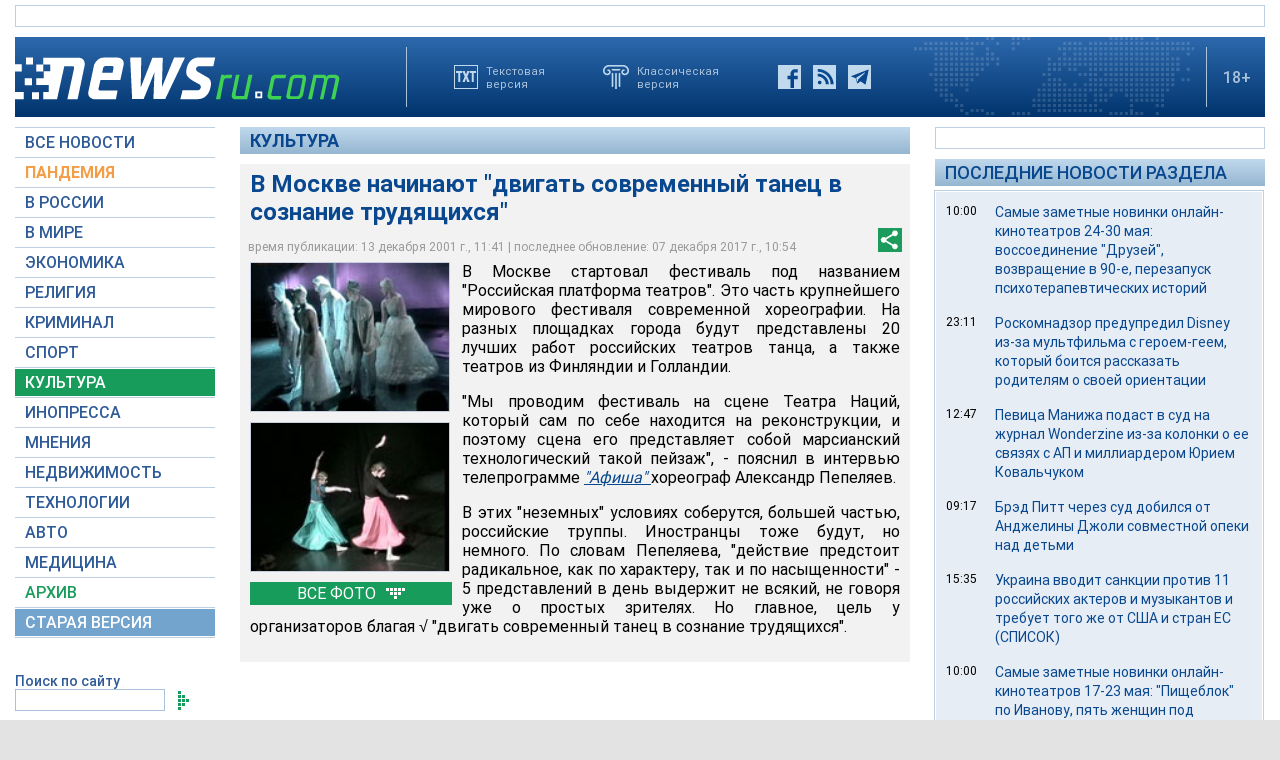

--- FILE ---
content_type: text/html; charset=utf-8
request_url: https://www.google.com/recaptcha/api2/aframe
body_size: 267
content:
<!DOCTYPE HTML><html><head><meta http-equiv="content-type" content="text/html; charset=UTF-8"></head><body><script nonce="Iq7vTfwbrNCH5uNC4YuQ3g">/** Anti-fraud and anti-abuse applications only. See google.com/recaptcha */ try{var clients={'sodar':'https://pagead2.googlesyndication.com/pagead/sodar?'};window.addEventListener("message",function(a){try{if(a.source===window.parent){var b=JSON.parse(a.data);var c=clients[b['id']];if(c){var d=document.createElement('img');d.src=c+b['params']+'&rc='+(localStorage.getItem("rc::a")?sessionStorage.getItem("rc::b"):"");window.document.body.appendChild(d);sessionStorage.setItem("rc::e",parseInt(sessionStorage.getItem("rc::e")||0)+1);localStorage.setItem("rc::h",'1768498950135');}}}catch(b){}});window.parent.postMessage("_grecaptcha_ready", "*");}catch(b){}</script></body></html>